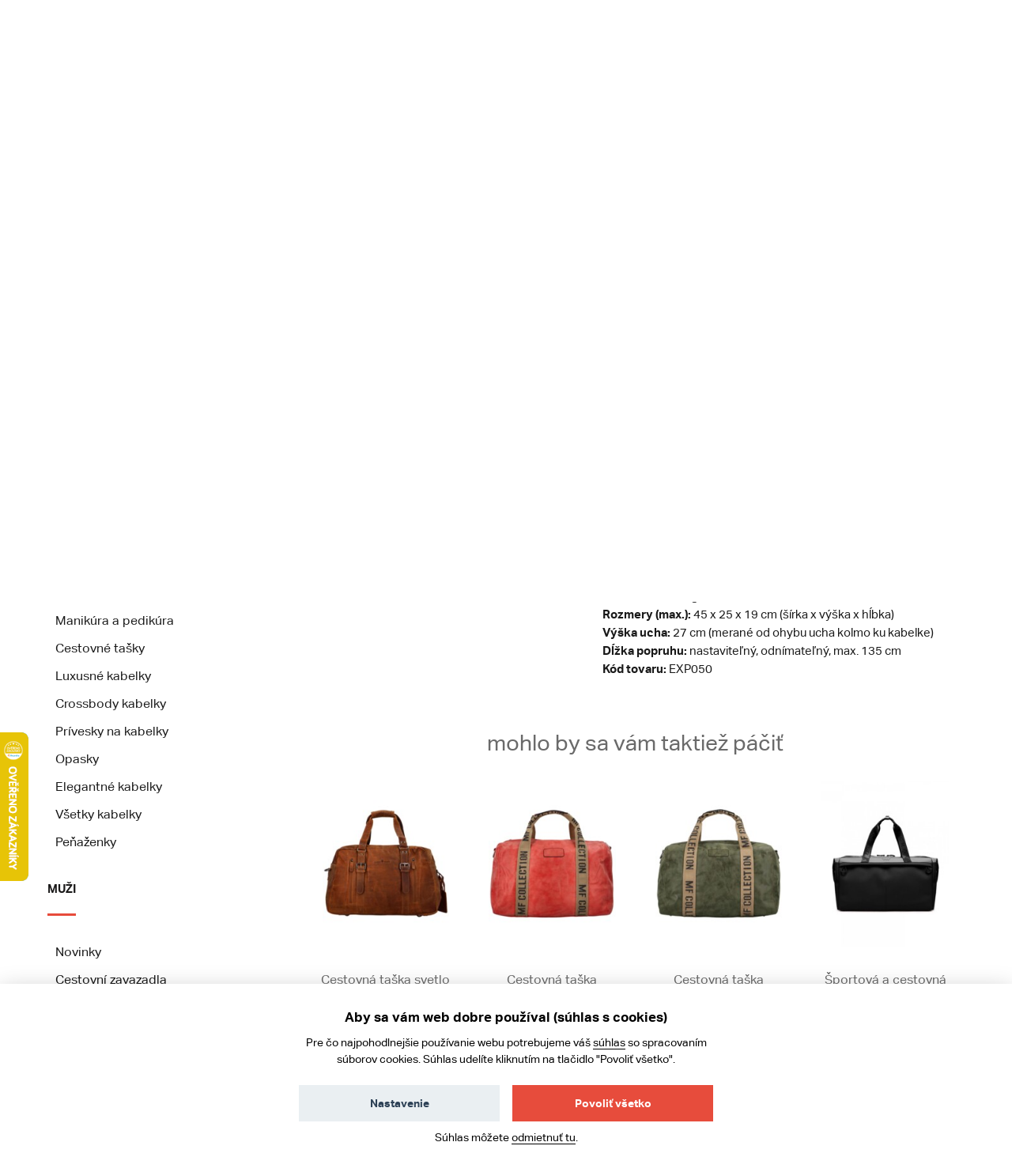

--- FILE ---
content_type: text/html; charset=UTF-8
request_url: https://www.kabea.sk/sk/cestovne-tasky/cestovna-kozena-taska-hneda---italy-homer
body_size: 13522
content:
<!DOCTYPE html>
<!--[if lt IE 8 ]><html lang="sk" class="no-js ie ie7"> <![endif]-->
<!--[if lt IE 9 ]><html lang="sk" class="no-js ie ie8"> <![endif]-->
<!--[if lt IE 10 ]><html lang="sk" class="no-js ie ie9"> <![endif]-->
<!--[if (gte IE 10)|!(IE)]><!--><html lang="sk" class="no-js"> <!--<![endif]-->
<head>
	<!-- Google Tag Manager -->
<script>
    (function (w, d, s, l, i) {
        w[l] = w[l] || [];
        w[l].push({
            'gtm.start':
                new Date().getTime(), event: 'gtm.js'
        });
        var f = d.getElementsByTagName(s)[0], j = d.createElement(s), dl = l != 'dataLayer' ? '&l=' + l : '';
        j.async = true;
        j.src = 'https://www.googletagmanager.com/gtm.js?id=' + i + dl;
        f.parentNode.insertBefore(j, f);
    })(window, document, 'script', 'dataLayer', 'GTM-W2MTT4B');
</script>
<!-- End Google Tag Manager -->
    <script>
    window.dataLayer = window.dataLayer || [];

    function gtag() {
        window.dataLayer.push(arguments);
    }

    gtag('consent', 'default', {
        'ad_storage': 'denied',
        'analytics_storage': 'denied',
        'personalization_storage': 'denied',
        'wait_for_update': 1000
    });
</script>
				<!-- meta tags -->
		<meta charset="utf-8">
		<title>Cestovná kožená taška hnedá - ItalY Homer - Kabea.cz</title>

		<meta name="viewport" content="width=device-width, initial-scale=1.0">
		<meta name="p:domain_verify" content="791bd51dd304c9f798c8b4680834cf00">

		<meta name="description" content="Luxusná kožená cestovná taška talianskej výroby. ✅ Cestovanie. ✅ Široký výber na kabea.sk ✅ Doprava zadarmo už pri nákupe nad 20€. ✅ Poradíme s výberom.">
		<meta name="author" content="portadesign.cz">
		<meta property="fb:admins" content="100007131223949">

		
				<meta name="google-site-verification" content="Bm4GxFhazbnsSTTZ_DOJIRhO91PvQs26EiF6MSUFUhk">
		
		<link rel="publisher" href="https://plus.google.com/106348234529733083444/">

					<link rel="canonical" href="https://www.kabea.sk/sk/cestovne-tasky/cestovna-kozena-taska-hneda---italy-homer">
		
		<meta property="og:title" content="Cestovná kožená taška hnedá - ItalY Homer" >
<meta property="og:url" content="https://www.kabea.sk/sk/cestovne-tasky/cestovna-kozena-taska-hneda---italy-homer" >
<meta property="og:description" content="Luxusná kožená cestovná taška talianskej výroby. ✅ Cestovanie. ✅ Široký výber na kabea.sk ✅ Doprava zadarmo už pri nákupe nad 20€. ✅ Poradíme s výberom." >
<meta property="og:image" content="https://www.kabea.sk/website/var/tmp/image-thumbnails/450000/456286/thumb__ProductFancybox/456286-velka-a-luxusni-universalni-kozena-cestovni-taska-mabel-tmave-hneda.jpeg" >		<link rel="alternate" type="application/rss+xml" href="https://www.kabea.sk/sk/blog/rss">

									<link rel="alternate" href="https://www.kabea.cz/cs/cestovni-tasky/cestovni-kozena-taska-hneda---italy-homer" hreflang="cs-cz">
							<link rel="alternate" href="https://www.kabea.sk/sk/cestovne-tasky/cestovna-kozena-taska-hneda---italy-homer" hreflang="sk-sk">
							
	<link rel="shortcut icon" href="/favicon.ico">
	<meta name="robots" content="index, follow">

	<!-- Typekit -->
	<script type="text/javascript" src="//use.typekit.net/sbf2aqa.js"></script>
	<script type="text/javascript">try{Typekit.load();}catch(e){}</script>

	<!-- CSS -->
	<link href="/min/?f=/static/css/grid.css,/static/css/jquery-ui-1.10.3.custom.css,/static/css/jquery.mmenu.all.css,/static/css/jquery.fancybox.css,/static/css/style.css&amp;v=22" media="screen,project,tv" rel="stylesheet" type="text/css" >
<link href="/min/?f=/static/cookies-bar/ccstyles.min.css&amp;v=22" media="screen" rel="stylesheet" type="text/css" >	<!-- JS -->
	<script type="text/javascript" src="/min/?f=/static/js/lib/jquery-1.7.1.min.js,/static/js/app.lib.min.js,/static/js/lib/jquery-ui-1.10.3.custom.min.js,/static/js/lib/jquery.litetabs.js,/static/js/lib/jquery.validate-additional-methods.js,/static/js/lib/jquery.mmenu.all.min.js,/static/js/app.script.js,/static/js/lib/modal.js&amp;v=27"></script>	</head>
<body>
	<!-- Google Tag Manager (noscript) -->
<noscript>
	<iframe src="https://www.googletagmanager.com/ns.html?id=GTM-W2MTT4B" height="0" width="0" style="display:none;visibility:hidden"></iframe>
</noscript>
<!-- End Google Tag Manager (noscript) -->
		<div class="main">
		<div id="top"></div>
<div class="header-wrapper">
	<div class="header">
														<div class="top-info-bar">
					<p>Práve prebieha VEĽKÝ JANUÁROVÝ VÝPREDAJ so zľavami až - 61% !</p>
				</div>
												<div class="search search-mobile">
			<form method="GET" class="form-search" action="/sk/produkty">
				<input type="text" name="fráza" class="text autoclear" value="Např. kabelka Hexagona">
				<button type="submit" class="btn">Hledej</button>
			</form>
		</div>
		<div class="h_1">
			<div class="container">
				<div class="row">
					<div class="col-md-12">
						<div class="wrap">
							<a href="/sk">
																										<img src="/static/images/logo-sk.png" alt="Kabea.sk - kabelky, tašky, peněženky" class="logo" />
															</a>
							<div class="header-content">
								<div class="search">
									<form method="GET" class="form-search" action="/sk/produkty">
										<input type="text" name="fráza" class="text autoclear" value="Napr. kabelka Hexagona">
										<button type="submit" class="btn">Hľadaj</button>
									</form>
								</div>
								<a href="javascript:void(0)" class="search-btn"></a>
								<div class="contact">
									<ul>
										<li class="phone">
											+420 725 419 680											<span class="time">
												Po-Pia 9-15&nbsp;h											</span>
										</li>
										<li class="fb"><a href="https://www.facebook.com/kabeacz" target="_blank">Facebook</a></li>
									</ul>
								</div>
								<div class="cart-widget">
									<a href="/sk/kosik"><i class="icon icon-cart"></i><span id="cart-summary">Košík
</span></a>
								</div>
								<div class="currency-switch">
	<ul>
					<li>
				<a href="/sk/change-locale/cs_CZ?backlink=%2Fsk%2Fcestovne-tasky%2Fcestovna-kozena-taska-hneda---italy-homer">
					Kč				</a>
			</li>
					<li class="active">
				<a href="/sk/change-locale/sk_SK?backlink=%2Fsk%2Fcestovne-tasky%2Fcestovna-kozena-taska-hneda---italy-homer">
					€				</a>
			</li>
			</ul>
</div>								<a href="#mobile-nav" class="nav-btn" id="nav-btn" title="Navigace">
									<span></span>
								</a>
							</div>
						</div>
					</div>
				</div>
			</div>
		</div>
		
		
		<div class="h_2">
			<div class="top-bar-wrap">
				<div class="top-bar">
					<div class="container">
						<div class="row">
							<div class="col-md-12">
								<div class="clearfix">
									<nav class="category-nav">
										<ul class="ib">

																						<li>
												<a href="/sk/zeny" class="sub-nav-trigger" data-id="zeny"><span>Ženy</span></a>
												<div class="sub-nav" id="zeny">
													<div class="container">
														<div class="sub-nav-content">
															<div class="sub-nav-content-inner">
																<ul class="ib">
																																			<li>
																			<a href="/sk/novinky-zeny">Novinky</a>
																		</li>
																																			<li>
																			<a href="/sk/damske-kozene-kabelky">Kožené kabelky</a>
																		</li>
																																			<li>
																			<a href="/sk/damske-plazove-tasky">Plážové tašky</a>
																		</li>
																																			<li>
																			<a href="/sk/damske-ladvinky">Ľadvinky</a>
																		</li>
																																			<li>
																			<a href="/sk/damske-saly-a-satky">Šály a šatky</a>
																		</li>
																																			<li>
																			<a href="/sk/damska-listove-kabelky">Listové kabelky</a>
																		</li>
																																			<li>
																			<a href="/sk/vypredaj-kabeliek">Výpredaj kabeliek</a>
																		</li>
																																			<li>
																			<a href="/sk/damske-kabelky-cez-rameno">Kabelky cez rameno</a>
																		</li>
																																			<li>
																			<a href="/sk/damske-spolocenske-a-plesove-kabelky">Spoločenské a plesové kabelky</a>
																		</li>
																																			<li>
																			<a href="/sk/damske-aktovky">Aktovky</a>
																		</li>
																																			<li>
																			<a href="/sk/damske-kabelky-do-ruky">Kabelky do ruky</a>
																		</li>
																																			<li>
																			<a href="/sk/damske-spisovky">Spisovky</a>
																		</li>
																																			<li>
																			<a href="/sk/damske-manikura-a-pedikura">Manikúra a pedikúra</a>
																		</li>
																																			<li>
																			<a href="/sk/damske-ruksaky">Ruksaky</a>
																		</li>
																																			<li>
																			<a href="/sk/damske-luxusne-kabelky">Luxusné kabelky</a>
																		</li>
																																			<li>
																			<a href="/sk/damske-cestovne-tasky">Cestovné tašky</a>
																		</li>
																																			<li>
																			<a href="/sk/damske-crossbody-kabelky">Crossbody kabelky</a>
																		</li>
																																			<li>
																			<a href="/sk/damske-privesky-na-kabelky">Prívesky na kabelky</a>
																		</li>
																																			<li>
																			<a href="/sk/damske-opasky">Opasky</a>
																		</li>
																																			<li>
																			<a href="/sk/damske-elegantne-kabelky">Elegantné kabelky</a>
																		</li>
																																			<li>
																			<a href="/sk/damske-vsetky-kabelky">Všetky kabelky</a>
																		</li>
																																			<li>
																			<a href="/sk/damske-penazenky">Peňaženky</a>
																		</li>
																																	</ul>
																<p class="more">
																	<a href="/sk/zeny"><i class="icon icon-arr-r"></i>všetky produkty pre ženy</a>
																</p>
															</div>
														</div>
														<div class="sub-nav-sidebar">
																													</div>
													</div>
												</div>
											</li>

																						<li>
												<a href="/sk/muzi" class="sub-nav-trigger" data-id="muzi"><span>Muži</span></a>
												<div class="sub-nav" id="muzi">
													<div class="container">
														<div class="sub-nav-content">
															<div class="sub-nav-content-inner">
																<ul class="ib">
																																			<li>
																			<a href="/sk/novinky-muzi">Novinky</a>
																		</li>
																																			<li>
																			<a href="/sk/panske-kozene-tasky-a-kabelky">Kožené tašky a kabelky</a>
																		</li>
																																			<li>
																			<a href="/sk/panske">Cestovní zavazadla</a>
																		</li>
																																			<li>
																			<a href="/sk/panske-opasky">Opasky</a>
																		</li>
																																			<li>
																			<a href="/sk/panske-aktovky">Aktovky</a>
																		</li>
																																			<li>
																			<a href="/sk/panske-tasky-a-kabelky-cez-rameno">Tašky a kabelky cez rameno</a>
																		</li>
																																			<li>
																			<a href="/sk/panske-ruksaky">Ruksaky</a>
																		</li>
																																			<li>
																			<a href="/sk/panske-penazenky">Peňaženky</a>
																		</li>
																																			<li>
																			<a href="/sk/panske-tasky-a-puzdra-na-doklady">Tašky a púzdra na doklady</a>
																		</li>
																																			<li>
																			<a href="/sk/panske-spisovky">Spisovky</a>
																		</li>
																																			<li>
																			<a href="/sk/panske-etue">Etue</a>
																		</li>
																																			<li>
																			<a href="/sk/panske-ladvinky">Ľadvinky</a>
																		</li>
																																			<li>
																			<a href="/sk/panske-tasky-na-notebook">Tašky na notebook</a>
																		</li>
																																			<li>
																			<a href="/sk/panske-sportove-tasky">Športové tašky</a>
																		</li>
																																	</ul>
																<p class="more">
																	<a href="/sk/muzi"><i class="icon icon-arr-r"></i>všetky produkty pre mužov</a>
																</p>
															</div>
														</div>
														<div class="sub-nav-sidebar">
																													</div>
													</div>
												</div>
											</li>


																						<li>
												<a href="/sk/cestovne-kufre-a-batozina" class="sub-nav-trigger" data-id="cestovni-kufry"><span>cestovné kufre</span></a>
																									<div class="sub-nav" id="cestovni-kufry">
														<div class="container">
															<div class="sub-nav-content">
																<div class="sub-nav-content-inner">
																	<ul class="ib">
																																					<li>
																				<a href="/sk/doplnky-k-batozine-a-cestovanie">Doplnky k batožine a cestovanie</a>
																			</li>
																																					<li>
																				<a href="/sk/cestovne-tasky">Cestovné tašky</a>
																			</li>
																																					<li>
																				<a href="/sk/cestovne-kufre">Cestovné kufre</a>
																			</li>
																																			</ul>
																</div>
															</div>
														</div>
													</div>
																							</li>

																						<li>
												<a href="/sk/akcie" class="sub-nav-trigger" data-id="akce"><span>Akcie</span></a>
												<div class="sub-nav" id="akce">
													<div class="container">
														<div class="sub-nav-content">
															<div class="sub-nav-content-inner">
																<ul class="ib">
																																																					<li>
																			<a href="/sk/akcie-muzi">Akcie muži</a>
																		</li>
																																																					<li>
																			<a href="/sk/akcie-zeny">Akcie ženy</a>
																		</li>
																																																					<li>
																			<a href="/sk/vypredaj">Výpredaj</a>
																		</li>
																																	</ul>
															</div>
														</div>
														<div class="sub-nav-sidebar">
																													</div>
													</div>
												</div>
											</li>

																						<li>
												<a href="/sk/novinky" class="sub-nav-trigger" data-id="novinky"><span>Novinky</span></a>
												<div class="sub-nav" id="novinky">
													<div class="container">
														<div class="sub-nav-content">
															<div class="sub-nav-content-inner">
																<ul class="ib">
																																																					<li>
																			<a href="/sk/novinky-muzi">Novinky muži</a>
																		</li>
																																																					<li>
																			<a href="/sk/novinky-zeny">Novinky ženy</a>
																		</li>
																																	</ul>
															</div>
														</div>
														<div class="sub-nav-sidebar">
																													</div>
													</div>
												</div>
											</li>

																						<li>
												<a href="/sk/znacky" class="sub-nav-trigger" data-id="znacky"><span>Značky</span></a>
												<div class="sub-nav" id="znacky">
													<div class="container">
														<div class="sub-nav-content">
															<div class="sub-nav-content-inner">
																<ul class="ib">
																																			<li>
																			<a href="/sk/acacia">ACACIA</a>
																		</li>
																																			<li>
																			<a href="/sk/bellugio">Bellugio</a>
																		</li>
																																			<li>
																			<a href="/sk/carine">Carine</a>
																		</li>
																																			<li>
																			<a href="/sk/cat">CAT</a>
																		</li>
																																			<li>
																			<a href="/sk/cavaldi">Cavaldi</a>
																		</li>
																																			<li>
																			<a href="/sk/chrisbella">Chrisbella</a>
																		</li>
																																			<li>
																			<a href="/sk/coveri-world">Coveri World</a>
																		</li>
																																			<li>
																			<a href="/sk/david-jones">David Jones</a>
																		</li>
																																			<li>
																			<a href="/sk/delami">Delami</a>
																		</li>
																																			<li>
																			<a href="/sk/delami-vera-pelle">Delami Vera Pelle</a>
																		</li>
																																			<li>
																			<a href="/sk/diana-co">DIANA & CO</a>
																		</li>
																																			<li>
																			<a href="/sk/diviley">Diviley</a>
																		</li>
																																			<li>
																			<a href="/sk/ellini">ELLINI</a>
																		</li>
																																			<li>
																			<a href="/sk/ellis">Ellis</a>
																		</li>
																																			<li>
																			<a href="/sk/enrico-benetti">Enrico Benetti</a>
																		</li>
																																			<li>
																			<a href="/sk/fagola">Fagola</a>
																		</li>
																																			<li>
																			<a href="/sk/firenze">Firenze</a>
																		</li>
																																			<li>
																			<a href="/sk/flora-co">FLORA&CO</a>
																		</li>
																																			<li>
																			<a href="/sk/gerard-henon">Gerard Henon</a>
																		</li>
																																			<li>
																			<a href="/sk/greenwood">GREENWOOD</a>
																		</li>
																																			<li>
																			<a href="/sk/gregorio">Gregorio</a>
																		</li>
																																			<li>
																			<a href="/sk/herisson">HERISSON</a>
																		</li>
																																			<li>
																			<a href="/sk/hexagona">Hexagona</a>
																		</li>
																																			<li>
																			<a href="/sk/italy">ItalY</a>
																		</li>
																																			<li>
																			<a href="/sk/jony">Jony</a>
																		</li>
																																			<li>
																			<a href="/sk/justin-kelvin">Justin & Kelvin</a>
																		</li>
																																			<li>
																			<a href="/sk/katana">KATANA</a>
																		</li>
																																			<li>
																			<a href="/sk/lagen">Lagen</a>
																		</li>
																																			<li>
																			<a href="/sk/laura-biaggi">Laura Biaggi</a>
																		</li>
																																			<li>
																			<a href="/sk/laura-biagiotti">Laura Biagiotti</a>
																		</li>
																																			<li>
																			<a href="/sk/lee-cooper">Lee Cooper</a>
																		</li>
																																			<li>
																			<a href="/sk/locca">LOCCA</a>
																		</li>
																																			<li>
																			<a href="/sk/lorenti">Lorenti</a>
																		</li>
																																			<li>
																			<a href="/sk/ls-fashion">LS fashion</a>
																		</li>
																																			<li>
																			<a href="/sk/marco-tozzi">MARCO TOZZI</a>
																		</li>
																																			<li>
																			<a href="/sk/maria-c">Maria C</a>
																		</li>
																																			<li>
																			<a href="/sk/maxfly">MaxFly</a>
																		</li>
																																			<li>
																			<a href="/sk/menqite">Menqite</a>
																		</li>
																																			<li>
																			<a href="/sk/michelle-moon">Michelle Moon</a>
																		</li>
																																			<li>
																			<a href="/sk/mustang">Mustang</a>
																		</li>
																																			<li>
																			<a href="/sk/new-rebels">New Rebels</a>
																		</li>
																																			<li>
																			<a href="/sk/nobo">NOBO</a>
																		</li>
																																			<li>
																			<a href="/sk/paolo-bags">Paolo Bags</a>
																		</li>
																																			<li>
																			<a href="/sk/patrizia">PATRIZIA</a>
																		</li>
																																			<li>
																			<a href="/sk/penny-belts">Penny Belts</a>
																		</li>
																																			<li>
																			<a href="/sk/peterson">Peterson</a>
																		</li>
																																			<li>
																			<a href="/sk/pierre-andreus">Pierre Andreus</a>
																		</li>
																																			<li>
																			<a href="/sk/pierre-cardin">pierre cardin</a>
																		</li>
																																			<li>
																			<a href="/sk/potri">Potri</a>
																		</li>
																																			<li>
																			<a href="/sk/romina-co-bags">ROMINA & CO BAGS</a>
																		</li>
																																			<li>
																			<a href="/sk/sanchez">Sanchez</a>
																		</li>
																																			<li>
																			<a href="/sk/sendidesign">SendiDesign</a>
																		</li>
																																			<li>
																			<a href="/sk/silvia-rosa">Silvia Rosa</a>
																		</li>
																																			<li>
																			<a href="/sk/tomas">Tomas</a>
																		</li>
																																			<li>
																			<a href="/sk/travel-plus">Travel plus</a>
																		</li>
																																			<li>
																			<a href="/sk/vuch">VUCH</a>
																		</li>
																																			<li>
																			<a href="/sk/wild">WILD</a>
																		</li>
																																	</ul>
															</div>
														</div>
														<div class="sub-nav-sidebar">
																													</div>
													</div>
												</div>
											</li>

										</ul>
									</nav>
									<nav class="main-nav clearfix">
										<div class="nav">
											<ul>
	<li class="hl">
		<a href="/sk/blog">Blog</a>
	</li>
	<!--
	<li>
		<a href="/">Jak nakupovat</a>
	</li>
	-->
	<li>
		<a href="/sk/kontakt">Kontakt</a>
	</li>
			<li>
			<a href="/sk/prihlasenie">Prihlásenie</a>
		</li>
		<li>
		<a href="/sk/doprava-a-platba">Doprava a platba</a>
	</li>
</ul>
										</div>
									</nav>
								</div>
							</div>
						</div>
					</div>
				</div>
				<div class="breadcrumb-bar">
					<div class="container">
						<div class="row">
							<div class="col-md-12">
																		
	<div class="breadcrumb clearfix">
		<p>
												<a class="home" href="/sk">Úvod</a>
												<a  href="/sk/cestovne-kufre-a-batozina">Cestovné kufre a batožina</a>
												<a  href="/sk/cestovne-tasky">Cestovné tašky</a>
					</p>
	</div>
		
		 
										</div>
						</div>
					</div>
				</div>
			</div>
		</div>
	</div>
</div>

<!--<div class="search mobile">
	<form method="GET" class="form-search" action="/sk/produkty">
		<input type="text" name="fráza" class="text autoclear" value="Např. kabelka Hexagona">
		<button type="submit" class="btn">Hledej</button>
	</form>
</div>-->
		<div class="content">
			<div class="container">
				<div class="col-md-12">
					<div class="row">
						<!-- flash messages -->




					</div>
				</div>
			</div>
			<div class="page-content">
				
<div class="container">
	<div class="row">
		<div class="col-md-3 col-sm-3">
			<nav class="side-nav clearfix">
	<ul><li><h3><a href="/sk/zeny" target="_self">Ženy</a></h3><ul class="sub" data-count="9"><li class="alt"><a href="/sk/novinky-zeny" target="_self">Novinky</a></li><li><a href="/sk/damske-ladvinky" target="_self">Ľadvinky</a></li><li><a href="/sk/damske-plazove-tasky" target="_self">Plážové tašky</a></li><li><a href="/sk/damske-kozene-kabelky" target="_self">Kožené kabelky</a></li><li><a href="/sk/damska-listove-kabelky" target="_self">Listové kabelky</a></li><li><a href="/sk/damske-saly-a-satky" target="_self">Šály a šatky</a></li><li class="alt"><a href="/sk/vypredaj-kabeliek" target="_self">Výpredaj kabeliek</a></li><li><a href="/sk/damske-kabelky-cez-rameno" target="_self">Kabelky cez rameno</a></li><li><a href="/sk/damske-spolocenske-a-plesove-kabelky" target="_self">Spoločenské a plesové kabelky</a></li><li><a href="/sk/damske-aktovky" target="_self">Aktovky</a></li><li><a href="/sk/damske-kabelky-do-ruky" target="_self">Kabelky do ruky</a></li><li><a href="/sk/damske-spisovky" target="_self">Spisovky</a></li><li><a href="/sk/damske-ruksaky" target="_self">Ruksaky</a></li><li><a href="/sk/damske-manikura-a-pedikura" target="_self">Manikúra a pedikúra</a></li><li><a href="/sk/damske-cestovne-tasky" target="_self">Cestovné tašky</a></li><li><a href="/sk/damske-luxusne-kabelky" target="_self">Luxusné kabelky</a></li><li><a href="/sk/damske-crossbody-kabelky" target="_self">Crossbody kabelky</a></li><li><a href="/sk/damske-privesky-na-kabelky" target="_self">Prívesky na kabelky</a></li><li><a href="/sk/damske-opasky" target="_self">Opasky</a></li><li><a href="/sk/damske-elegantne-kabelky" target="_self">Elegantné kabelky</a></li><li class="alt"><a href="/sk/damske-vsetky-kabelky" target="_self">Všetky kabelky</a><ul class="sub" data-count="9"><li><a href="/sk/damske-sportove-kabelky" target="_self">Športové kabelky</a></li></li></ul><li><a href="/sk/damske-penazenky" target="_self">Peňaženky</a></li></li></ul><li><h3><a href="/sk/muzi" target="_self">Muži</a></h3><ul class="sub" data-count="9"><li class="alt"><a href="/sk/novinky-muzi" target="_self">Novinky</a></li><li><a href="/sk/panske" target="_self">Cestovní zavazadla</a></li><li><a href="/sk/panske-kozene-tasky-a-kabelky" target="_self">Kožené tašky a kabelky</a></li><li><a href="/sk/panske-opasky" target="_self">Opasky</a></li><li><a href="/sk/panske-aktovky" target="_self">Aktovky</a></li><li><a href="/sk/panske-tasky-a-kabelky-cez-rameno" target="_self">Tašky a kabelky cez rameno</a></li><li><a href="/sk/panske-ruksaky" target="_self">Ruksaky</a></li><li><a href="/sk/panske-penazenky" target="_self">Peňaženky</a></li><li><a href="/sk/panske-tasky-a-puzdra-na-doklady" target="_self">Tašky a púzdra na doklady</a></li><li><a href="/sk/panske-spisovky" target="_self">Spisovky</a></li><li><a href="/sk/panske-etue" target="_self">Etue</a></li><li><a href="/sk/panske-tasky-na-notebook" target="_self">Tašky na notebook</a></li><li><a href="/sk/panske-ladvinky" target="_self">Ľadvinky</a></li><li><a href="/sk/panske-sportove-tasky" target="_self">Športové tašky</a></li></li></ul></ul></nav>
		</div>
		<div class="col-md-9 col-sm-9">
			<div class="content-col-r">
				<div class="product-detail clearfix">
					<div class="img">
						<div class="wrap">
														<div class="img-main">
																											<div class="sold-out-product-overlay">
											<div class="alert alert-error">Vyprodáno</div>
										</div>
																		<ul>
																					<li>
												<a href="/website/var/tmp/image-thumbnails/450000/456286/thumb__ProductFancybox/456286-velka-a-luxusni-universalni-kozena-cestovni-taska-mabel-tmave-hneda.jpeg" rel="gallery">
													<img src="/website/var/tmp/image-thumbnails/450000/456286/thumb__ProductShowcaseImage/456286-velka-a-luxusni-universalni-kozena-cestovni-taska-mabel-tmave-hneda.jpeg" alt="Cestovná kožená taška hnedá - ItalY Homer">
												</a>
											</li>
																					<li>
												<a href="/website/var/tmp/image-thumbnails/450000/456287/thumb__ProductFancybox/456287-velka-a-luxusni-universalni-kozena-cestovni-taska-mabel-tmave-hneda.jpeg" rel="gallery">
													<img src="/website/var/tmp/image-thumbnails/450000/456287/thumb__ProductShowcaseImage/456287-velka-a-luxusni-universalni-kozena-cestovni-taska-mabel-tmave-hneda.jpeg" alt="Cestovná kožená taška hnedá - ItalY Homer">
												</a>
											</li>
																					<li>
												<a href="/website/var/tmp/image-thumbnails/450000/456288/thumb__ProductFancybox/456288-velka-a-luxusni-universalni-kozena-cestovni-taska-mabel-tmave-hneda.jpeg" rel="gallery">
													<img src="/website/var/tmp/image-thumbnails/450000/456288/thumb__ProductShowcaseImage/456288-velka-a-luxusni-universalni-kozena-cestovni-taska-mabel-tmave-hneda.jpeg" alt="Cestovná kožená taška hnedá - ItalY Homer">
												</a>
											</li>
																					<li>
												<a href="/website/var/tmp/image-thumbnails/450000/456289/thumb__ProductFancybox/456289-velka-a-luxusni-universalni-kozena-cestovni-taska-mabel-tmave-hneda.jpeg" rel="gallery">
													<img src="/website/var/tmp/image-thumbnails/450000/456289/thumb__ProductShowcaseImage/456289-velka-a-luxusni-universalni-kozena-cestovni-taska-mabel-tmave-hneda.jpeg" alt="Cestovná kožená taška hnedá - ItalY Homer">
												</a>
											</li>
																					<li>
												<a href="/website/var/tmp/image-thumbnails/450000/456290/thumb__ProductFancybox/456290-velka-a-luxusni-universalni-kozena-cestovni-taska-mabel-tmave-hneda.jpeg" rel="gallery">
													<img src="/website/var/tmp/image-thumbnails/450000/456290/thumb__ProductShowcaseImage/456290-velka-a-luxusni-universalni-kozena-cestovni-taska-mabel-tmave-hneda.jpeg" alt="Cestovná kožená taška hnedá - ItalY Homer">
												</a>
											</li>
																					<li>
												<a href="/website/var/tmp/image-thumbnails/450000/456291/thumb__ProductFancybox/456291-velka-a-luxusni-universalni-kozena-cestovni-taska-mabel-tmave-hneda.jpeg" rel="gallery">
													<img src="/website/var/tmp/image-thumbnails/450000/456291/thumb__ProductShowcaseImage/456291-velka-a-luxusni-universalni-kozena-cestovni-taska-mabel-tmave-hneda.jpeg" alt="Cestovná kožená taška hnedá - ItalY Homer">
												</a>
											</li>
																			</ul>
															</div>
							<div class="img-carousel">
																	<ul class="clearfix">
																					<li>
												<a href="javascript:void(0);" class="active" rel="gallery">
													<img src="/website/var/tmp/image-thumbnails/450000/456286/thumb__ProductShowcaseImagePreview/456286-velka-a-luxusni-universalni-kozena-cestovni-taska-mabel-tmave-hneda.jpeg" alt="Cestovná kožená taška hnedá - ItalY Homer">
												</a>
											</li>
																					<li>
												<a href="javascript:void(0);"  rel="gallery">
													<img src="/website/var/tmp/image-thumbnails/450000/456287/thumb__ProductShowcaseImagePreview/456287-velka-a-luxusni-universalni-kozena-cestovni-taska-mabel-tmave-hneda.jpeg" alt="Cestovná kožená taška hnedá - ItalY Homer">
												</a>
											</li>
																					<li>
												<a href="javascript:void(0);"  rel="gallery">
													<img src="/website/var/tmp/image-thumbnails/450000/456288/thumb__ProductShowcaseImagePreview/456288-velka-a-luxusni-universalni-kozena-cestovni-taska-mabel-tmave-hneda.jpeg" alt="Cestovná kožená taška hnedá - ItalY Homer">
												</a>
											</li>
																					<li>
												<a href="javascript:void(0);"  rel="gallery">
													<img src="/website/var/tmp/image-thumbnails/450000/456289/thumb__ProductShowcaseImagePreview/456289-velka-a-luxusni-universalni-kozena-cestovni-taska-mabel-tmave-hneda.jpeg" alt="Cestovná kožená taška hnedá - ItalY Homer">
												</a>
											</li>
																					<li>
												<a href="javascript:void(0);"  rel="gallery">
													<img src="/website/var/tmp/image-thumbnails/450000/456290/thumb__ProductShowcaseImagePreview/456290-velka-a-luxusni-universalni-kozena-cestovni-taska-mabel-tmave-hneda.jpeg" alt="Cestovná kožená taška hnedá - ItalY Homer">
												</a>
											</li>
																					<li>
												<a href="javascript:void(0);"  rel="gallery">
													<img src="/website/var/tmp/image-thumbnails/450000/456291/thumb__ProductShowcaseImagePreview/456291-velka-a-luxusni-universalni-kozena-cestovni-taska-mabel-tmave-hneda.jpeg" alt="Cestovná kožená taška hnedá - ItalY Homer">
												</a>
											</li>
																													</ul>
															</div>
						</div>
						<div class="a-c">
							<!-- AddThis Button BEGIN -->
							<div class="addthis_toolbox addthis_default_style addthis_32x32_style">
							<a class="addthis_button_facebook"></a>
							<a class="addthis_button_pinterest_share"></a>
							<a class="addthis_button_email"></a>
							</div>
							<script type="text/javascript">var addthis_config = {"data_track_addressbar":true};</script>
							<script type="text/javascript" src="//s7.addthis.com/js/300/addthis_widget.js#pubid=ra-4f5e50b973020e53"></script>
							<!-- AddThis Button END -->
						</div>
					</div>
					<div class="product-info" id="product-info-wrapper">
						<div class="info entry">
	<h1>Cestovná kožená taška hnedá - ItalY Homer</h1>
		
	<table class="attr-list">
							<tr>
				<td class="label">Značka</td>
				<td>
					
					<img src="/website/var/tmp/image-thumbnails/50000/50188/thumb__BrandLogo/italy_logo_black.jpeg" alt="ItalY">

									</td>
			</tr>
					</table>

	
		<table class="attr-list">
				
					<tr>
				<td class="label">Kategórie</td>
				<td>
											<a href="/sk/cestovne-tasky">Cestovné tašky</a>									</td>
			</tr>
				
	</table>

	<p><strong>Novinka! Objednajte ešte dnes a vyskúšajte, vrátiť ju môžete až za 30 dní!</strong>&nbsp;Hnedá luxusná kožená cestovná taška&nbsp;<a href="http://www.kabea.sk/sk/italy">ItalY</a>. Elegantný, štýlový kúsok pre pohodlné cestovanie. Taška je veľmi kvalitná, z pevnej hovädzej kože. Je veľmi priestranná, s odnímateľným popruhom cez plece. Na dvoch vonkajších stranách sú dve vrecká so zipsom a vnútri využijete jednu veľkú kapsu voľnú a jednu so zipsom. Taška Vám alebo obdarovanému bude slúžiť mnoho rokov.<br />
<strong style="font-style: normal;">A4:</strong> áno<br />
<strong style="font-style: normal;">Materiál:</strong> hovädzia koža<br />
<strong style="font-style: normal;">Kovanie:</strong> mosadzné<br />
<strong style="font-style: normal;">Hmotnosť:</strong> 1,5 Kg<br />
<strong style="font-style: normal;">Rozmery (max.):</strong> 45 x 25 x 19 cm (šírka x výška x hĺbka)<br />
<strong style="font-style: normal;">Výška ucha:</strong> 27 cm (merané od ohybu ucha kolmo ku kabelke)<br />
<strong style="font-style: normal;">Dĺžka popruhu:</strong> nastaviteľný, odnímateľný, max. 135 cm<br />
<strong style="font-style: normal;">Kód tovaru:</strong> EXP050</p>
</div>



					</div>
					<div itemscope itemtype="http://schema.org/Product" style="display: none;">
	<span itemprop="name">Cestovná kožená taška hnedá - ItalY Homer</span>
				<span itemprop="brand">ItalY</span>
				<img itemprop="image" src="https://www.kabea.sk/import-demix/ex050-g-choco/456286-velka-a-luxusni-universalni-kozena-cestovni-taska-mabel-tmave-hneda.jpg" alt="Cestovná kožená taška hnedá - ItalY Homer" />
		<span itemprop="description">
		Luxusná kožená cestovná taška talianskej výroby. ✅ Cestovanie. ✅ Široký výber na kabea.sk ✅ Doprava zadarmo už pri nákupe nad 20€. ✅ Poradíme s výberom.	</span>
	<span itemprop="sku">269650</span>

	<span itemprop="offers" itemscope itemtype="http://schema.org/Offer">
		<meta itemprop="priceCurrency" content="CZK" />
		<span itemprop="price">206.83</span>
		<link itemprop="itemCondition" href="http://schema.org/NewCondition"/>
		<link itemprop="availability" href="http://schema.org/InStock"/>
	</span>
</div>                    <script>
	var gtmItems = [{
        item_name: 'Cestovná kožená taška hnedá - ItalY Homer',
        item_id: '269650',
        price: 172.36,
        item_brand: 'ItalY',
        item_category: 'Cestovné tašky',
        item_variant: '',
        quantity: 1,
        discount: 0    }];

    setTimeout(() => {
	    window.dataLayer = window.dataLayer || [];
	    window.dataLayer.push({
	        event: 'view_item',
	        ecommerce: {
	            currency: 'EUR',
	            items: gtmItems
	        }
	    });
    }, 2000);

    $(document).ready(function ($) {
        $('.add-to-cart.ajax').on('click', function () {
            window.dataLayer = window.dataLayer || [];
            window.dataLayer.push({
                event: 'add_to_cart',
                ecommerce: {
                    currency: 'EUR',
                    items: gtmItems
                }
            })
        });
    });
</script>
				</div>
									<div id="related-products-anchor" class="product-list clearfix">
						<header class="a-c">
							<h2>mohlo by sa vám taktiež páčiť</h2>
						</header>
													<div class="item-list ib">
														<div class="item">
					<div class="item-inner">
						<div class="img">
							<div class="mid-wrap">
								<div class="mid">
									<a href="/sk/cestovne-tasky/cestovna-taska-svetlo-hneda---greenwood-lofer">
																					<img src="/website/var/tmp/image-thumbnails/470000/473073/thumb__ProductPreviewImage/473073-cestovni-taska-svetle-hneda---greenwood-lofer.jpeg" alt="Cestovná taška svetlo hnedá - Greenwood Lofer">
																			</a>
								</div>
							</div>
						</div>
						<div class="text">
							<h3><a href="/sk/cestovne-tasky/cestovna-taska-svetlo-hneda---greenwood-lofer">Cestovná taška svetlo hnedá - Greenwood Lofer</a></h3>
							<div class="price-wrap">
								<p class="price">196,48 €</p>							</div>
																																			</div>
						<span class="label"></span>
											</div>
				</div>
														<div class="item">
					<div class="item-inner">
						<div class="img">
							<div class="mid-wrap">
								<div class="mid">
									<a href="/sk/damske-cestovne-tasky/cestovna-taska-lososovo-ruzova---maxfly-lora">
																					<img src="/website/var/tmp/image-thumbnails/460000/464853/thumb__ProductPreviewImage/464853-damska-cestovni-taska-lososove-ruzova---maxfly-lora.jpeg" alt="Cestovná taška lososovo ružová - MaxFly Lora">
																			</a>
								</div>
							</div>
						</div>
						<div class="text">
							<h3><a href="/sk/damske-cestovne-tasky/cestovna-taska-lososovo-ruzova---maxfly-lora">Cestovná taška lososovo ružová - MaxFly Lora</a></h3>
							<div class="price-wrap">
								<p class="price">37,19 €</p>							</div>
																																			</div>
						<span class="label"></span>
											</div>
				</div>
														<div class="item">
					<div class="item-inner">
						<div class="img">
							<div class="mid-wrap">
								<div class="mid">
									<a href="/sk/damske-cestovne-tasky/cestovna-taska-tmavozelena---maxfly-lora">
																					<img src="/website/var/tmp/image-thumbnails/480000/480503/thumb__ProductPreviewImage/480503-damska-cestovni-taska-tmave-zelena---maxfly-lora.jpeg" alt="Cestovná taška tmavozelená - MaxFly Lora">
																			</a>
								</div>
							</div>
						</div>
						<div class="text">
							<h3><a href="/sk/damske-cestovne-tasky/cestovna-taska-tmavozelena---maxfly-lora">Cestovná taška tmavozelená - MaxFly Lora</a></h3>
							<div class="price-wrap">
								<p class="price">37,19 €</p>							</div>
																																			</div>
						<span class="label"></span>
											</div>
				</div>
														<div class="item">
					<div class="item-inner">
						<div class="img">
							<div class="mid-wrap">
								<div class="mid">
									<a href="/sk/cestovne-tasky/sportova-a-cestovna-taska-cierna---vuch-nola-black">
																					<img src="/website/var/tmp/image-thumbnails/500000/509248/thumb__ProductPreviewImage/509248-sportovni-a-cestovni-vodeodolna-taska-cerna---vuch-nola-black.jpeg" alt="Športová a cestovná taška čierna - Vuch Nola Black">
																			</a>
								</div>
							</div>
						</div>
						<div class="text">
							<h3><a href="/sk/cestovne-tasky/sportova-a-cestovna-taska-cierna---vuch-nola-black">Športová a cestovná taška čierna - Vuch Nola Black</a></h3>
							<div class="price-wrap">
								<p class="price">66,16 €</p>							</div>
																																			</div>
						<span class="label"></span>
											</div>
				</div>
			</div>
						</div>
							</div>
		</div>
	</div>
</div>
			</div>
		</div>
		<div class="highlight">
			<div class="container">
				<div class="row">
					<div class="col-md-12">
						<div class="inner">
							<div class="head">
								<h3>Prečo nakupovať u nás?</h3>
							</div>
							<ul class="ib">
																<li class="base"><a href="/sk/preco-nakupovat-u-nas#vydejni-mista">11 výdajných <br> miest </a></li>
								<li class="return"><a href="/sk/preco-nakupovat-u-nas#30-dnu-na-vraceni-zbozi">30 dňov na<br> vrátenie tovaru</a></li>
								<li class="post"><a href="/sk/preco-nakupovat-u-nas#postovne-zdarma">poštovné<br> zadarmo</a></li>
								<li class="showie"><a href="/sk/preco-nakupovat-u-nas#prohlidka-zbozi">prehliadka<br> tovaru</a></li>
							</ul>
						</div>
					</div>
				</div>
			</div>
		</div>
		<div class="container">
			<div class="row">
				<div class="col-md-12">
					<div class="block">
	<div class="post-list post-list-latest last">
		<div class="section-head">
			<h2>Novinky z blogu</h2>
		</div>
		<div class="item-list ib">
							<div class="item">
					<div class="img">
						<img src="/website/var/tmp/image-thumbnails/540000/545734/thumb__NewsPreviewImage/blog.jpeg">
					</div>
					<div class="info">
						<div class="date">9. 1.</div>
						<div class="comments"><div class="num fb-comments-count" data-href="https://www.kabea.sk/sk/blog/1052632-ve%C4%BEk%C3%BD-janu%C3%A1rov%C3%BD-v%C3%BDpredaj-kabeliek-a-ta%C5%A1iek-z%C4%BEavy-cez-50-%25">373x</div>přečteno</div>
					</div>
					<div class="text">
						<h2><a href="/sk/blog/1052632-ve%C4%BEk%C3%BD-janu%C3%A1rov%C3%BD-v%C3%BDpredaj-kabeliek-a-ta%C5%A1iek-z%C4%BEavy-cez-50-%25">Veľký januárový výpredaj kabeliek a tašiek - zľavy cez 50 %</a></h2>
						<a href="/sk/blog/1052632-ve%C4%BEk%C3%BD-janu%C3%A1rov%C3%BD-v%C3%BDpredaj-kabeliek-a-ta%C5%A1iek-z%C4%BEavy-cez-50-%25" class="btn">Číst celé</a>
					</div>
				</div>
							<div class="item">
					<div class="img">
						<img src="/website/var/tmp/image-thumbnails/530000/539269/thumb__NewsPreviewImage/podzimni-kozene-penezenky.jpeg">
					</div>
					<div class="info">
						<div class="date">3. 10.</div>
						<div class="comments"><div class="num fb-comments-count" data-href="https://www.kabea.sk/sk/blog/1014688-damske-jesenne-penazenky-cervena-lakovana-penazenka-cierna-aj-mala-kozena-penazenka">1977x</div>přečteno</div>
					</div>
					<div class="text">
						<h2><a href="/sk/blog/1014688-damske-jesenne-penazenky-cervena-lakovana-penazenka-cierna-aj-mala-kozena-penazenka">Jesenné peňaženky: červené lakované, malé do divadla aj klasické kožené kúsky</a></h2>
						<a href="/sk/blog/1014688-damske-jesenne-penazenky-cervena-lakovana-penazenka-cierna-aj-mala-kozena-penazenka" class="btn">Číst celé</a>
					</div>
				</div>
							<div class="item">
					<div class="img">
						<img src="/website/var/tmp/image-thumbnails/530000/531546/thumb__NewsPreviewImage/20250423-delami-kabelky-trend-2025.jpeg">
					</div>
					<div class="info">
						<div class="date">23. 4.</div>
						<div class="comments"><div class="num fb-comments-count" data-href="https://www.kabea.sk/sk/blog/975993-delami-kabelky-z-brna-cesky-dizajn-ktory-si-zamilujete">6296x</div>přečteno</div>
					</div>
					<div class="text">
						<h2><a href="/sk/blog/975993-delami-kabelky-z-brna-cesky-dizajn-ktory-si-zamilujete">Objavte Delami – česká značka kabeliek z Brna, ktorá vás chytí za srdce</a></h2>
						<a href="/sk/blog/975993-delami-kabelky-z-brna-cesky-dizajn-ktory-si-zamilujete" class="btn">Číst celé</a>
					</div>
				</div>
							<div class="item">
					<div class="img">
						<img src="/website/var/tmp/image-thumbnails/520000/525851/thumb__NewsPreviewImage/valentynska_taska.jpeg">
					</div>
					<div class="info">
						<div class="date">11. 2.</div>
						<div class="comments"><div class="num fb-comments-count" data-href="https://www.kabea.sk/sk/blog/951943-laska-moda-a-%C5%A1tyl">5389x</div>přečteno</div>
					</div>
					<div class="text">
						<h2><a href="/sk/blog/951943-laska-moda-a-%C5%A1tyl">Láska, Móda a Štýl</a></h2>
						<a href="/sk/blog/951943-laska-moda-a-%C5%A1tyl" class="btn">Číst celé</a>
					</div>
				</div>
					</div>
	</div>
</div>

<div class="newsletter clearfix">
	<div class="text">
		<p class="head">Chcete dostávať novinky a zľavy na e-mail?</p>
		<p class="last">Prihláste sa k odberu noviniek a získajte zľavu €3,8 na váš prvý nákup.</p>
	</div>
	<form class="form" method="post" enctype="application/x-www-form-urlencoded" action="/sk/newsletter-subscribe" >
		<input type="text" class="text autoclear" value="zadajte váš e-mail" name="email">
		<button type="submit" class="btn">odoslať</button>
	</form>
</div>


<div class="additional">
	<div class="item-list ib">
		<div class="item">
			<div class="box item-eq">
				<div class="section-head-c">
					<h2>kabelky a tašky podľa ceny</h2>
				</div>
				<div class="sort-price">
					<ul>
					<li>
			<span>
								<a href="/sk/produkty?maxim%C3%A1lna-cena=20">
									do 20&nbsp;€				</a>
			</span>
		</li>
					<li>
			<span>
								<a href="/sk/produkty?minim%C3%A1lna-cena=20.01&maxim%C3%A1lna-cena=40">
									od 20&nbsp;€ do 40&nbsp;€				</a>
			</span>
		</li>
					<li>
			<span>
								<a href="/sk/produkty?minim%C3%A1lna-cena=40.01&maxim%C3%A1lna-cena=80">
									od 40&nbsp;€ do 80&nbsp;€				</a>
			</span>
		</li>
					<li>
			<span>
								<a href="/sk/produkty?minim%C3%A1lna-cena=80.01">
									nad 80&nbsp;€				</a>
			</span>
		</li>
	</ul>
				</div>
			</div>
		</div>
		<div class="item facebook">
			<div class="box item-eq">
				<div class="section-head-c">
					<h2>pridajte sa k nám</h2>
				</div>
				<div class="like-box">
					<iframe src="//www.facebook.com/plugins/likebox.php?href=https%3A%2F%2Fwww.facebook.com%2FKabea.cz&amp;width=490&amp;height=258&amp;colorscheme=light&amp;show_faces=true&amp;header=false&amp;stream=false&amp;show_border=false&amp;appId=504993802933852" scrolling="no" frameborder="0" style="border:none; overflow:hidden; width:490px; height:258px;" allowTransparency="true"></iframe>
				</div>
			</div>
		</div>
	</div>
</div>
				</div>
			</div>
		</div>
		<div class="footer">
	<div class="container">
		<div class="row">
			<div class="col-md-12">
				<div class="row">
    <div class="col-md-6">
    	<h3>KABEA.SK – vieme, čo Vám pristane</h3>

<p>Internetový obchod KABEA.SK je miesto, kde nájdete tie správne módne doplnky pre každú príležitosť.</p>

<p><strong>Kabelky</strong>, <strong>opasky</strong>, <strong>hodinky</strong>, <strong>topánky</strong> ... to všetko pre vás každý deň vyberáme a ponúkame za skvelé ceny.</p>

<p>Vždy od nás dostanete i niečo na viac. Čítajte náš <a href="/sk/blog">blog</a>, <a href="http://www.facebook.com/kabeacz">sledujte nás</a> na Facebooku – a neunikne Vám žiadna zľava ani extra horúce novinky.</p>

<p>Módu máme proste radi, baví nás. Sledujeme trendy. Vieme, v čom budeme „šik“ a čo bude hitom ďalšej sezóny. My v KABEA proste vieme, čo Vám pristane. S nami Vás módna polícia nezastaví!</p>
    </div>
    <div class="col-md-6">
    	<h3>Značky</h3>

<div class="brands">
<div class="item-list">
<div class="item"><a href="/sk/david-jones"><img alt="David Jones" src="/static/images/brands/david-jones.svg" /> </a></div>

<div class="item"><a href="/sk/enrico-benetti"><img alt="Enrico Benetti" src="/static/images/brands/enrico-benetti.svg" /> </a></div>

<div class="item"><a href="/sk/hexagona"><img alt="Hexagona" src="/static/images/brands/hexagona.svg" /> </a></div>

<div class="item"><a href="/sk/hill-burry"><img alt="HILL BURRY" src="/static/images/brands/hillburry.svg" /> </a></div>

<div class="item"><a href="/sk/italy"><img alt="ItalY" src="/static/images/brands/italy.svg" /> </a></div>

<div class="item"><a href="/sk/travel-plus"><img alt="Travel plus" src="/static/images/brands/travel-plus.svg" /> </a></div>
</div>
</div>
    </div>
</div>
			</div>
		</div>
	</div>
</div>

<div class="footer-bar">
	<div class="container">
		<div class="row">
			<div class="col-md-12">
				<div class="inner">
					<div class="item info">
						<p class="copy">
							<span class="rights"> &copy; 2013 - 2026 kabea.cz</span>
						</p>
						<div class="links">
							<ul>
								<li>
									<a href="/sk/obchodne-podmienky">Obchodné podmienky</a>
								</li>
								<li>

																			<a href="/sk/ochrana-osobnych-udajov">Ochrana osobných údajov</a>
																	</li>
								<li>
																			<a href="/sk/cookies">Cookies</a>
																	</li>
							</ul>
						</div>
					</div>
					<div class="item socials">
						<a href="https://www.facebook.com/kabeacz/?fref=ts" target="_blank"><svg class="icon icon-fb"><use xlink:href="/static/svg/socials.svg#icon-fb" /></svg></a>
						<a href="https://plus.google.com/106348234529733083444/" target="_blank"><svg class="icon icon-gp"><use xlink:href="/static/svg/socials.svg#icon-gp" /></svg></a>
						<a href="https://cz.pinterest.com/kabeacz/" target="_blank"><svg class="icon icon-pin"><use xlink:href="/static/svg/socials.svg#icon-pin" /></svg></a>
					</div>
					<div class="item logos">
						<img src="/static/images/gopay.png" alt="GoPay" class="gopay">
						<img src="/static/images/pay-cards.png" alt="Platební karty" class="paycards">
					</div>
					<div class="item author">
						<a href="http://www.portadesign.cz" target="_blank" class="porta">Porta</a>
					</div>
				</div>
			</div>
		</div>
	</div>
</div>
	</div>
	<nav class="mobile-nav" id="mobile-nav">
	<a href="javascript:void(0)" class="close">×</a>
	<div class="currency-switch">
	<ul>
					<li>
				<a href="/sk/change-locale/cs_CZ?backlink=%2Fsk%2Fcestovne-tasky%2Fcestovna-kozena-taska-hneda---italy-homer">
					Kč				</a>
			</li>
					<li class="active">
				<a href="/sk/change-locale/sk_SK?backlink=%2Fsk%2Fcestovne-tasky%2Fcestovna-kozena-taska-hneda---italy-homer">
					€				</a>
			</li>
			</ul>
</div>	<ul class="nav-list">
		<li>
			<a href="/sk/zeny">Ženy</a>
			<ul>
									<li><a href="/sk/novinky-zeny">Novinky</a></li>
									<li><a href="/sk/damske-kozene-kabelky">Kožené kabelky</a></li>
									<li><a href="/sk/damske-plazove-tasky">Plážové tašky</a></li>
									<li><a href="/sk/damske-ladvinky">Ľadvinky</a></li>
									<li><a href="/sk/damske-saly-a-satky">Šály a šatky</a></li>
									<li><a href="/sk/damska-listove-kabelky">Listové kabelky</a></li>
									<li><a href="/sk/vypredaj-kabeliek">Výpredaj kabeliek</a></li>
									<li><a href="/sk/damske-kabelky-cez-rameno">Kabelky cez rameno</a></li>
									<li><a href="/sk/damske-spolocenske-a-plesove-kabelky">Spoločenské a plesové kabelky</a></li>
									<li><a href="/sk/damske-aktovky">Aktovky</a></li>
									<li><a href="/sk/damske-kabelky-do-ruky">Kabelky do ruky</a></li>
									<li><a href="/sk/damske-spisovky">Spisovky</a></li>
									<li><a href="/sk/damske-manikura-a-pedikura">Manikúra a pedikúra</a></li>
									<li><a href="/sk/damske-ruksaky">Ruksaky</a></li>
									<li><a href="/sk/damske-luxusne-kabelky">Luxusné kabelky</a></li>
									<li><a href="/sk/damske-cestovne-tasky">Cestovné tašky</a></li>
									<li><a href="/sk/damske-crossbody-kabelky">Crossbody kabelky</a></li>
									<li><a href="/sk/damske-privesky-na-kabelky">Prívesky na kabelky</a></li>
									<li><a href="/sk/damske-opasky">Opasky</a></li>
									<li><a href="/sk/damske-elegantne-kabelky">Elegantné kabelky</a></li>
									<li><a href="/sk/damske-vsetky-kabelky">Všetky kabelky</a></li>
									<li><a href="/sk/damske-penazenky">Peňaženky</a></li>
							</ul>
		</li>
		<li>
			<a href="/sk/muzi">Muži</a>
			<ul>
									<li><a href="/sk/novinky-muzi">Novinky</a></li>
									<li><a href="/sk/panske-kozene-tasky-a-kabelky">Kožené tašky a kabelky</a></li>
									<li><a href="/sk/panske">Cestovní zavazadla</a></li>
									<li><a href="/sk/panske-opasky">Opasky</a></li>
									<li><a href="/sk/panske-aktovky">Aktovky</a></li>
									<li><a href="/sk/panske-tasky-a-kabelky-cez-rameno">Tašky a kabelky cez rameno</a></li>
									<li><a href="/sk/panske-ruksaky">Ruksaky</a></li>
									<li><a href="/sk/panske-penazenky">Peňaženky</a></li>
									<li><a href="/sk/panske-tasky-a-puzdra-na-doklady">Tašky a púzdra na doklady</a></li>
									<li><a href="/sk/panske-spisovky">Spisovky</a></li>
									<li><a href="/sk/panske-etue">Etue</a></li>
									<li><a href="/sk/panske-ladvinky">Ľadvinky</a></li>
									<li><a href="/sk/panske-tasky-na-notebook">Tašky na notebook</a></li>
									<li><a href="/sk/panske-sportove-tasky">Športové tašky</a></li>
							</ul>
		</li>
				<li>
			<a href="/sk/ochranne-pomocky">Ochranné pomôcky</a>
			<ul>
									<li><a href="/sk/respiratory">Respirátory</a></li>
							</ul>
		</li>
				<li>
			<a href="/sk/cestovne-kufre-a-batozina">Cestovní kufry</a>
			<ul>
									<li><a href="/sk/doplnky-k-batozine-a-cestovanie">Doplnky k batožine a cestovanie</a></li>
									<li><a href="/sk/cestovne-tasky">Cestovné tašky</a></li>
									<li><a href="/sk/cestovne-kufre">Cestovné kufre</a></li>
							</ul>
		</li>
		<li>
			<a href="/sk/akcie">Akce</a>
			<ul>
														<li><a href="/sk/akcie-muzi">Akcie muži</a></li>
														<li><a href="/sk/akcie-zeny">Akcie ženy</a></li>
														<li><a href="/sk/vypredaj">Výpredaj</a></li>
							</ul>
		</li>
		<li>
			<a href="/sk/novinky">Novinky</a>
			<ul>
														<li><a href="/sk/novinky-muzi">Novinky muži</a></li>
														<li><a href="/sk/novinky-zeny">Novinky ženy</a></li>
							</ul>
		</li>
		<li>
			<a href="/sk/znacky">Značky</a>
			<ul>
									<li><a href="/sk/acacia">ACACIA</a></li>
									<li><a href="/sk/bellugio">Bellugio</a></li>
									<li><a href="/sk/carine">Carine</a></li>
									<li><a href="/sk/cat">CAT</a></li>
									<li><a href="/sk/cavaldi">Cavaldi</a></li>
									<li><a href="/sk/chrisbella">Chrisbella</a></li>
									<li><a href="/sk/coveri-world">Coveri World</a></li>
									<li><a href="/sk/david-jones">David Jones</a></li>
									<li><a href="/sk/delami">Delami</a></li>
									<li><a href="/sk/delami-vera-pelle">Delami Vera Pelle</a></li>
									<li><a href="/sk/diana-co">DIANA & CO</a></li>
									<li><a href="/sk/diviley">Diviley</a></li>
									<li><a href="/sk/ellini">ELLINI</a></li>
									<li><a href="/sk/ellis">Ellis</a></li>
									<li><a href="/sk/enrico-benetti">Enrico Benetti</a></li>
									<li><a href="/sk/fagola">Fagola</a></li>
									<li><a href="/sk/firenze">Firenze</a></li>
									<li><a href="/sk/flora-co">FLORA&CO</a></li>
									<li><a href="/sk/gerard-henon">Gerard Henon</a></li>
									<li><a href="/sk/greenwood">GREENWOOD</a></li>
									<li><a href="/sk/gregorio">Gregorio</a></li>
									<li><a href="/sk/herisson">HERISSON</a></li>
									<li><a href="/sk/hexagona">Hexagona</a></li>
									<li><a href="/sk/italy">ItalY</a></li>
									<li><a href="/sk/jony">Jony</a></li>
									<li><a href="/sk/justin-kelvin">Justin & Kelvin</a></li>
									<li><a href="/sk/katana">KATANA</a></li>
									<li><a href="/sk/lagen">Lagen</a></li>
									<li><a href="/sk/laura-biaggi">Laura Biaggi</a></li>
									<li><a href="/sk/laura-biagiotti">Laura Biagiotti</a></li>
									<li><a href="/sk/lee-cooper">Lee Cooper</a></li>
									<li><a href="/sk/locca">LOCCA</a></li>
									<li><a href="/sk/lorenti">Lorenti</a></li>
									<li><a href="/sk/ls-fashion">LS fashion</a></li>
									<li><a href="/sk/marco-tozzi">MARCO TOZZI</a></li>
									<li><a href="/sk/maria-c">Maria C</a></li>
									<li><a href="/sk/maxfly">MaxFly</a></li>
									<li><a href="/sk/menqite">Menqite</a></li>
									<li><a href="/sk/michelle-moon">Michelle Moon</a></li>
									<li><a href="/sk/mustang">Mustang</a></li>
									<li><a href="/sk/new-rebels">New Rebels</a></li>
									<li><a href="/sk/nobo">NOBO</a></li>
									<li><a href="/sk/paolo-bags">Paolo Bags</a></li>
									<li><a href="/sk/patrizia">PATRIZIA</a></li>
									<li><a href="/sk/penny-belts">Penny Belts</a></li>
									<li><a href="/sk/peterson">Peterson</a></li>
									<li><a href="/sk/pierre-andreus">Pierre Andreus</a></li>
									<li><a href="/sk/pierre-cardin">pierre cardin</a></li>
									<li><a href="/sk/potri">Potri</a></li>
									<li><a href="/sk/romina-co-bags">ROMINA & CO BAGS</a></li>
									<li><a href="/sk/sanchez">Sanchez</a></li>
									<li><a href="/sk/sendidesign">SendiDesign</a></li>
									<li><a href="/sk/silvia-rosa">Silvia Rosa</a></li>
									<li><a href="/sk/tomas">Tomas</a></li>
									<li><a href="/sk/travel-plus">Travel plus</a></li>
									<li><a href="/sk/vuch">VUCH</a></li>
									<li><a href="/sk/wild">WILD</a></li>
							</ul>
		</li>
		<!--<li><a href="/">Jak nakupovat</a></li>-->
		<li><a href="/sk/blog">Blog</a></li>
		<li><a href="/sk/kontakt">Kontakt</a></li>
					<li><a href="/sk/prihlasenie">Přihlášení</a></li>
				<li><a href="/sk/doprava-a-platba">Doprava a platba</a></li>
	</ul>
</nav>
<div class="mobile-nav-overlay"></div>

		
	<a href="#top" class="to-anchor"></a>
	<div class="loader-overlay">
		<div class="loader-box">
			<div class="loader">
			</div>
		</div>
	</div>


	<!-- Cookies Scripts-->
	<script defer>const ccnstL='/',ccnstLang='sk';</script>
	<script defer src="/static/cookies-bar/ccbundle.min.js"></script>
	<!-- End Cookies Scripts-->


	
						<!-- VIV Networks Retargeting (View) -->
												<iframe height="1" width="1" frameborder="0" scrolling="no" src="https://www.lduhtrp.net/tags/r?containerTagId=35772" name="Kabea.sk_visit"></iframe>
	
	<script type="text/javascript">
	//<![CDATA[
		var _hwq = _hwq || [];
		_hwq.push(['setKey', '19753B9DC724398939F18DE587EB5437']);_hwq.push(['setTopPos', '100']);_hwq.push(['showWidget', '21']);(function() {
			var ho = document.createElement('script'); ho.type = 'text/javascript'; ho.async = true;
			ho.src = ('https:' == document.location.protocol ? 'https://ssl' : 'http://www') + '.heureka.cz/direct/i/gjs.php?n=wdgt&sak=19753B9DC724398939F18DE587EB5437';
			var s = document.getElementsByTagName('script')[0]; s.parentNode.insertBefore(ho, s);
		})();
	//]]>
	</script>

	<!-- Prodejna jak Brno, Gen. hijack -->
	</body>
</html>
